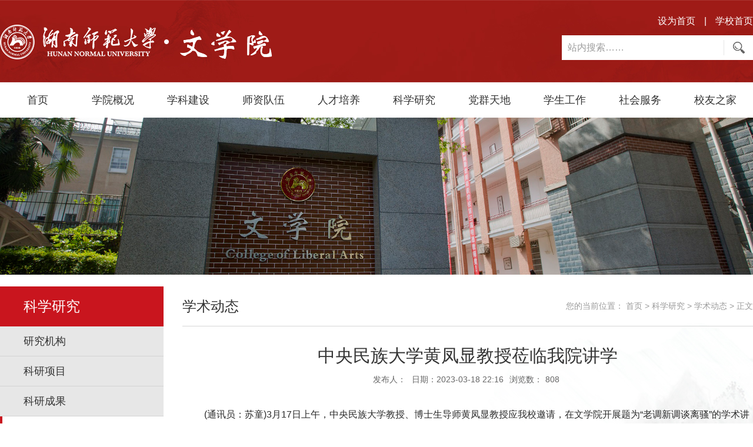

--- FILE ---
content_type: text/html
request_url: https://sdwxy.hunnu.edu.cn/info/1101/5092.htm
body_size: 5021
content:
<!DOCTYPE html>
<html>
<head lang="zh-cn">
    <meta charset="UTF-8">
    <meta http-equiv="X-UA-Compatible" content="IE=edge">
    <meta name="viewport" content="width=device-width, initial-scale=1">
    <title>中央民族大学黄凤显教授莅临我院讲学-文学院</title><META Name="keywords" Content="文学院,中央民族大学,中央民族,中央,民族大学,民族,大学,黄凤,显教,教授,莅临,我院,讲学" />
<META Name="description" Content="(通讯员：苏童)3月17日上午，中央民族大学教授、博士生导师黄凤显教授应我校邀请，在文学院开展题为“老调新调谈离骚”的学术讲座。讲座由湖南师范大学文学院吴晨骅讲师主持，文学院副院长吕双伟教授、文学院中国古代文学学科负责人蒋振华教授、文学院易永姣副教授出席，文学院数十位研究生到场聆听。黄凤显教授从文学描绘谈起，强调远古神话思维是《楚辞》天地神灵形象创造的灵感来源，并结合《九歌》中的有关篇章进行进一步论..." />

    <link rel="stylesheet" href="../../css/style.css" />
    <link rel="stylesheet" href="../../css/mobile.css" />
    <link rel="stylesheet" href="../../css/animation.css" />
    <link href="../../images/icon.png" rel="shortcut icon">
<!--Announced by Visual SiteBuilder 9-->
<link rel="stylesheet" type="text/css" href="../../_sitegray/_sitegray_d.css" />
<script language="javascript" src="../../_sitegray/_sitegray.js"></script>
<!-- CustomerNO:7765626265723230747a47545353544703090405 -->
<link rel="stylesheet" type="text/css" href="../../detail.vsb.css" />
<script type="text/javascript" src="/system/resource/js/counter.js"></script>
<script type="text/javascript">_jsq_(1101,'/detail.jsp',5092,1564202494)</script>
</head>
<body>
<!--头部-->
<div class="header">
    <div class="container">
        <div class="logo">
            <img src="../../images/logo.png" alt="文学院" />
        </div>
        <div class="toggle">
            <i></i><i></i><i></i>
        </div>
        <!-- 搜索-->
        <div class="search">
            <div class="top">
                <a href="#">设为首页</a><span>|</span><a href="http://www.hunnu.edu.cn/" target="_blank">学校首页</a>
            </div>
            <script type="text/javascript">
    function _nl_ys_check(){
        
        var keyword = document.getElementById('showkeycode233370').value;
        if(keyword==null||keyword==""){
            alert("请输入你要检索的内容！");
            return false;
        }
        if(window.toFF==1)
        {
            document.getElementById("lucenenewssearchkey233370").value = Simplized(keyword );
        }else
        {
            document.getElementById("lucenenewssearchkey233370").value = keyword;            
        }
        var  base64 = new Base64();
        document.getElementById("lucenenewssearchkey233370").value = base64.encode(document.getElementById("lucenenewssearchkey233370").value);
        new VsbFormFunc().disableAutoEnable(document.getElementById("showkeycode233370"));
        return true;
    } 
</script>
<form action="../../search.jsp?wbtreeid=1101" method="post" id="au0a" name="au0a" onsubmit="return _nl_ys_check()">
 <input type="hidden" id="lucenenewssearchkey233370" name="lucenenewssearchkey" value=""><input type="hidden" id="_lucenesearchtype233370" name="_lucenesearchtype" value="1"><input type="hidden" id="searchScope233370" name="searchScope" value="0">
 <input name="showkeycode" id="showkeycode233370" type="text" maxlength="30" placeholder="站内搜索……">
 <input type="submit" value="" />
</form><script language="javascript" src="/system/resource/js/base64.js"></script><script language="javascript" src="/system/resource/js/formfunc.js"></script>

        </div>
    </div>
</div>
<!-- 导航栏-->
<div class="nav">
    <div class="container">
        <ul class="menu">
            <li>
            <a href="../../index.htm">首页</a>
        </li>
        <li>
            <a href="../../xygk/xyjj.htm">学院概况</a>
                <span>+</span>
                <ul class="second-menu">
                        <li><a href="../../xygk/xyjj.htm">学院简介</a></li>
                        <li><a href="../../xygk/lsmr.htm">历史名人</a></li>
                        <li><a href="../../xygk/lrld.htm">历任领导</a></li>
                        <li><a href="../../xygk/xrld.htm">现任领导</a></li>
                        <li><a href="../../xygk/zzjg1.htm">组织机构</a></li>
                        <li><a href="../../xygk/xsjs.htm">系室介绍</a></li>
                </ul>
        </li>
        <li>
            <a href="../../xkjs/xkgk.htm">学科建设</a>
                <span>+</span>
                <ul class="second-menu">
                        <li><a href="../../xkjs/xkgk.htm">学科概况</a></li>
                        <li><a href="../../xkjs/wxyxswyh.htm">文学院学术委员会</a></li>
                        <li><a href="../../xkjs/wxyjxwyh.htm">文学院教学委员会</a></li>
                        <li><a href="../../xkjs/xwdjs.htm">学位点介绍</a></li>
                        <li><a href="../../xkjs/bshldz.htm">博士后流动站</a></li>
                        <li><a href="../../xkjs/tszl.htm">图书资料</a></li>
                        <li><a href="../../xkjs/xskw.htm">学术刊物</a></li>
                </ul>
        </li>
        <li>
            <a href="../../szdw/szgk.htm">师资队伍</a>
                <span>+</span>
                <ul class="second-menu">
                        <li><a href="../../szdw/szgk.htm">师资概况</a></li>
                        <li><a href="../../szdw/gjjrc.htm">国家级人才</a></li>
                        <li><a href="../../szdw/sbjrc.htm">省部级人才</a></li>
                        <li><a href="../../szdw/js1.htm">教授</a></li>
                        <li><a href="../../szdw/fjs.htm">副教授</a></li>
                        <li><a href="../../szdw/js2.htm">讲师</a></li>
                </ul>
        </li>
        <li>
            <a href="../../rcpy/bkspy.htm">人才培养</a>
                <span>+</span>
                <ul class="second-menu">
                        <li><a href="../../rcpy/bkspy.htm">本科生培养</a></li>
                        <li><a href="../../rcpy/yjspy.htm">研究生培养</a></li>
                        <li><a href="../../rcpy/lxspy.htm">交流合作</a></li>
                        <li><a href="../../rcpy/zwjd.htm">中文基地</a></li>
                        <li><a href="../../rcpy/jpkc.htm">精品课程</a></li>
                        <li><a href="../../rcpy/jgxm.htm">教改项目</a></li>
                        <li><a href="../../rcpy/slwxj.htm">素兰文学奖</a></li>
                        <li><a href="../../rcpy/xqnwxczj.htm">新青年文学创作奖</a></li>
                </ul>
        </li>
        <li>
            <a href="../../kxyj/yjjg.htm">科学研究</a>
                <span>+</span>
                <ul class="second-menu">
                        <li><a href="../../kxyj/yjjg.htm">研究机构</a></li>
                        <li><a href="../../kxyj/kyxm.htm">科研项目</a></li>
                        <li><a href="../../kxyj/kycg.htm">科研成果</a></li>
                        <li><a href="../../kxyj/xsdt.htm">学术动态</a></li>
                </ul>
        </li>
        <li>
            <a href="../../dqtd/djgz.htm">党群天地</a>
                <span>+</span>
                <ul class="second-menu">
                        <li><a href="../../dqtd/llxx.htm">理论学习</a></li>
                        <li><a href="../../dqtd/djgz.htm">党建工作</a></li>
                        <li><a href="../../dqtd/ghgz.htm">工会工作</a></li>
                        <li><a href="../../dqtd/aqgz.htm">安全工作</a></li>
                        <li><a href="../../dqtd/jsgz.htm">计生工作</a></li>
                </ul>
        </li>
        <li>
            <a href="../../xsgz1.htm">学生工作</a>
                <span>+</span>
                <ul class="second-menu">
                        <li><a href="../../xsgz1/xgdt.htm">学工动态</a></li>
                        <li><a href="../../xsgz1/zsgz.htm">招生工作</a></li>
                        <li><a href="../../xsgz1/jygz.htm">就业工作</a></li>
                </ul>
        </li>
        <li>
            <a href="../../shfw/jypx.htm">社会服务</a>
                <span>+</span>
                <ul class="second-menu">
                        <li><a href="../../shfw/jypx.htm">教育培训</a></li>
                        <li><a href="../../shfw/zxks.htm">自学考试</a></li>
                </ul>
        </li>
        <li>
            <a href="../../xyzj/xydt.htm">校友之家</a>
                <span>+</span>
                <ul class="second-menu">
                        <li><a href="../../xyzj/xydt.htm">校友动态</a></li>
                        <li><a href="../../xyzj/xyfc.htm">校友风采</a></li>
                        <li><a href="../../xyzj/xyzp.htm">校友作品</a></li>
                </ul>
        </li>
</ul>
    </div>
</div>
<!-- banner-->
<div class="banner">
    <img src="../../images/banner.jpg" alt="" />
</div>
<!--主体-->
<div class="section">
    <div class="container">
        <!-- 左侧导航-->
        <div class="side">
                
    
    
    
    
    <p>科学研究 <span>+</span></p>
    
    
    
    
    
    
    
    
    
    
    
    
    
    
    

            <ul>
	<li>
		<a href="../../kxyj/yjjg.htm">研究机构</a>
	</li>
	<li>
		<a href="../../kxyj/kyxm.htm">科研项目</a>
	</li>
	<li>
		<a href="../../kxyj/kycg.htm">科研成果</a>
	</li>
	<li class="active">
		<a href="../../kxyj/xsdt.htm">学术动态</a>
	</li>
</ul>
        </div>
        <!-- 右侧主体-->
        <div class="column">
            <div class="bread">
                



<h1 class="lf">学术动态</h1>
                <div class="rt">
    您的当前位置： 
                        <a href="../../index.htm">首页</a>
                >
                <a href="../../kxyj/yjjg.htm">科学研究</a>
                >
                <a href="../../kxyj/xsdt.htm">学术动态</a>
                >
                正文
</div>
            </div>
            <div class="detail">
                
<script language="javascript" src="/system/resource/js/dynclicks.js"></script><script language="javascript" src="../../_dwr/interface/NewsvoteDWR.js"></script><script language="javascript" src="../../_dwr/engine.js"></script><script language="javascript" src="/system/resource/js/news/newscontent.js"></script><LINK href="/system/resource/style/component/news/content/format501.css" type="text/css" rel="stylesheet"><script language="javascript" src="/system/resource/js/ajax.js"></script><div class="caption">
    <h3>中央民族大学黄凤显教授莅临我院讲学</h3>
    <p><span>发布人：</span><span>日期：2023-03-18 22:16</span><span>浏览数：<script>_showDynClicks("wbnews", 1564202494, 5092)</script></span></p>
</div>
<!-- 正文-->
<div id="vsb_content_501" class="content">
    <div class="v_news_content">
<p style="line-height: 1.75em;"><span style="font-size: 16px;">(通讯员：苏童)3月17日上午，中央民族大学教授、博士生导师黄凤显教授应我校邀请，在文学院开展题为“老调新调谈离骚”的学术讲座。讲座由湖南师范大学文学院吴晨骅讲师主持，文学院副院长吕双伟教授、文学院中国古代文学学科负责人蒋振华教授、文学院易永姣副教授出席，文学院数十位研究生到场聆听。</span></p>
<p style="line-height: 1.75em;"><span style="font-size: 16px;">黄凤显教授从文学描绘谈起，强调远古神话思维是《楚辞》天地神灵形象创造的灵感来源，并结合《九歌》中的有关篇章进行进一步论述，指出《九歌》的神灵组诗与诗人的爱国情怀是紧密相连、密不可分的。</span></p>
<p style="line-height: 1.75em;"><span style="font-size: 16px;">随后，黄凤显教授在归纳前人解释的基础上，认为“离骚”二字源于古越语，指出当今壮语中的“离骚”即为“美女”之义，继而从“美女”之义出发，引出了《离骚》的“女性主义”思想。通过分析文本中屈原的三次“求女”，进一步阐述了屈原的“美政”思想，指出屈原开了以“美人”喻政治追求的先河。通过分析《离骚》中的女性主义思想与上古南方女巫文化的密切联系，指出《离骚》这部作品可能成于作者流放途中。</span></p>
<p style="line-height: 1.75em;"><span style="font-size: 16px;">最后，黄凤显教授介绍了当今《楚辞》研究现状及成果，并希望在座的同学积极投入到《楚辞》研究中去。</span></p>
<p style="line-height: 1.75em;"><span style="font-size: 16px;">在师生互动环节中，李恩铭同学与黄凤显教授探讨了《离骚》中巫术描写的现实原型。参加讨论的同学踊跃参与，各抒己见。互动环节结束后，吴晨骅讲师进行了简练生动的总结，讲座在轻松愉快的氛围中结束。</span></p>
</div>
</div>
<p>上一条：<a href="5115.htm">白寅教授做客文学院“智慧之光”讲座</a></p>
<p>下一条：<a href="5018.htm">西南大学寇鹏程教授应邀来我院讲学</a></p>
<a href="javascript:window.close();" class="rt">【关闭】</a>
            </div>
        </div>
    </div>
</div>
<!--尾部-->
<div class="footer">
    <div class="container">
        <div class="rt">
            <div class="rt">
                <img src="../../images/wx.jpg" alt="" />
                <p>关注微信公众号</p>
            </div>
            <a href="http://bszs.conac.cn/sitename?method=show&id=26FC65331DEA56E7E053012819AC7FE3" target="_blank"><img src="../../images/unit.png" alt="" /></a>
        </div>
         <p>
            Liberal Arts College of Hunan Normal University <br>
            版权所有 湖南师范大学文学院 | 地址：中国长沙岳麓山 | 邮编：410081 <br>
            <script language="javascript" src="/system/resource/js/jquery/jquery-latest.min.js"></script><script language="javascript" src="/system/resource/js/basecomponent/dynclicks.js"></script>当前在线人数 <span id="ocidjs234855js">0</span>人
<script language="JavaScript">
$(function(){

    getOnlineCounterjs234855js();
});
function getOnlineCounterjs234855js() { 
    $.post(
            "/system/resource/code/onlinecounter/onlinecounter.jsp",
            {
                type:"0",
                owner:"1564202494"
            },
            function(data)
            {
                $("#ocidjs234855js").text(data.res);
            },
            "json"
    ); 
}     


</script>，
            <script language="javascript" src="../../_dwr/util.js"></script><script language="javascript" src="../../_dwr/interface/PageCounterDWR.js"></script>网站访问人数 <span id="a234856" name="a234856"></span>   

<script>
function getvisittimea234856()
{       
    PageCounterDWR.getVisittime('1564202494','1101','TOTAL_COUNTER','97388','8',callbackdataa234856)
}
function callbackdataa234856(data)
{
    document.getElementById("a234856").innerHTML = data; 
}
getvisittimea234856();
</script>
        </p>
    </div>
</div>
<script src="../../js/jquery.js"></script>
<script src="../../js/common.js"></script>
<script>
    $('.content p img').each(function () {
        $(this).parent('p').css('textIndent','0');
    });
</script>
</body>
</html>


--- FILE ---
content_type: text/html;charset=UTF-8
request_url: https://sdwxy.hunnu.edu.cn/system/resource/code/news/click/dynclicks.jsp?clickid=5092&owner=1564202494&clicktype=wbnews
body_size: 109
content:
808

--- FILE ---
content_type: text/html;charset=UTF-8
request_url: https://sdwxy.hunnu.edu.cn/system/resource/code/onlinecounter/onlinecounter.jsp
body_size: 47
content:


{"res":"13"}

--- FILE ---
content_type: text/css
request_url: https://sdwxy.hunnu.edu.cn/css/style.css
body_size: 3867
content:
@charset "utf-8";
/*CSS样式重写*/
body,p,h1,h2,h3,h4,h5,h6,ul,li,dl,dt,dd,pre{
    margin:0;
    padding:0;
    border:none;
    list-style:none;
    box-sizing: border-box;
}
body{
    font-family: "microsoft yahei","Helvetica Neue", Helvetica, Arial, sans-serif;
    font-size: 14px;
    line-height: 1.42857143;
    color: #333;
    min-width: 1280px;
}
a{
    color: #333;
    text-decoration:none;
    transition: .3s;
}
a:hover{
    color: #C9151E;
    text-decoration:none;
}
input,button{
    outline:0;
}
img{
    vertical-align: middle;
    border: 0;
    transition: .3s;
    max-width: 100%;
}

/* WebKit browsers*/
input::-webkit-input-placeholder{
    color:#9D9D9D;
}
/* Mozilla Firefox 4 to 18*/
input:-moz-placeholder{
    color:#9D9D9D;
}
/* Mozilla Firefox 19+*/
input::-moz-placeholder{
    color:#9D9D9D;
}
/* Internet Explorer 10+*/
input:-ms-input-placeholder{
    color:#9D9D9D;
}

/*通用样式*/
.lf{
    float: left;
}
.rt{
    float: right;
}
.container{
    width: 1280px;
    margin: 0 auto;
    position: relative;
}
.container:before,
.container:after{
    content: '';
    display: table;
    clear: both;
}
.ellipsis{
    white-space: nowrap;
    text-overflow: ellipsis;
    overflow: hidden;
}

/*头部*/
.header{
    height: 140px;
    background: #C9151E url(../images/header-bg.jpg) no-repeat center center;
}
.header .logo{
    float: left;
    line-height: 140px;
    animation: zoomIn 1s;
}
.search{
    float: right;
}
.search .top{
    float: right;
    font-size: 16px;
    margin: 25px 0 10px;
}
.search .top span{
    color: #fff;
    margin: 0 15px;
}
.search .top a{
    color: #fff;
}
.search form{
    position: relative;
    margin-top: 60px;
}
.search input[type='text']{
    width: 260px;
    height: 42px;
    line-height: 42px;
    padding: 0 55px 0 10px;
    border: none;
    font-size: 16px;
}
.search input[type='submit']{
    position: absolute;
    top: 8px;
    right: 0;
    width: 50px;
    height: 26px;
    cursor: pointer;
    border: none;
    border-left: 1px solid #E6E6E6;
    background: url(../images/search.png) no-repeat center center;
}
.toggle{
    display: none;
}
/*导航栏*/
.nav{
    background: #fff;
}
.menu{
    /*overflow: hidden;*/
}
.menu>li{
    float: left;
    width: 128px;
    height: 60px;
    line-height: 60px;
    text-align: center;
    position: relative;
}
.menu>li>a{
    display: block;
    font-size: 18px;
}
.menu>li:hover{
    border-bottom: 3px solid #C9151E;
}
.menu>li>a:hover{
    font-weight: bold;
}
.menu>li>span{
    display: none;
}
.second-menu{
    position: absolute;
    top: 60px;
    left: 0;
    right: 0;
    line-height: 35px;
    padding: 10px 0;
    background: rgba(0,0,0,.6);
    z-index: 999;
    display: none;
}
.second-menu a{
    position: relative;
    display: block;
    color: #fff;
    font-size: 16px;
}
.second-menu a:hover{
    color: #C9151E;
}

.section{
    position: relative;
    min-height: 500px;
    background: #fff url(../images/home-bg.jpg) no-repeat center top;
}

.title{
    height: 30px;
    line-height: 30px;
    padding: 30px 0;
}
.title h3{
    position: relative;
    padding-left: 50px;
    font-size: 28px;
}
.title h3:before{
    content: '';
    position: absolute;
    top: 0;
    left: 0;
    width: 39px;
    height: 39px;
    background: url(../images/icon-list.png) no-repeat 0 0;
}
.title h3 span{
    color: #666;
    font-size: 16px;
    font-weight: normal;
    font-family: 'Georgia';
    text-transform: uppercase;
    padding-left: 10px;
}

/*学院新闻*/
.news{
    width: 100%;
}
.albumBox{
    float: left;
    width: 615px;
    position: relative;
}
.albumBox .hd{
    position:absolute;
    right: 0;
    bottom: 15px;
    width: 150px;
    z-index:1;
}
.albumBox .hd ul{
    text-align: right;
}
.albumBox .hd ul li{
    width: 20px;
    height: 20px;
    line-height: 20px;
    color: #fff;
    text-align: center;
    margin-left: 1px;
    background: rgba(0,0,0,.6);
    cursor: pointer;
    display: inline-block;
    margin-right: 5px;
    border-radius: 50%;
}
.albumBox .hd ul li.on{
    background: #C9151E;
}
.albumBox .bd li{
    zoom:1;
    vertical-align:middle;
    position: relative;
}
.albumBox .bd img{
    display:inline-block;
    width: 100%;
    height: 323px;
}
.albumBox .bd li>a{
    display: block;
    position: relative;
    overflow: hidden;
}
.albumBox .bd img:hover{
    transform: scale(1.05);
}
.albumBox .bd .info{
    position: absolute;
    left: 0;
    right: 0;
    bottom: 0;
    height: 50px;
    line-height: 50px;
    background: rgba(0,0,0,.5);
}
.albumBox .bd .info p{
    padding: 0 150px 0 15px;
}
.albumBox .bd .info a{
    color: #fff;
    font-size: 16px;
}
/*.albumBox .bd .info span{*/
    /*display: block;*/
    /*height: 20px;*/
    /*line-height: 20px;*/
    /*color: #666;*/
/*}*/

.news-info{
    float: right;
    width: 615px;
    min-height: 323px;
}
.news-info li{
    margin-bottom: 21px;
}
.unit-list li:last-child,
.news-info li:last-child{
    margin: 0;
}
.unit-list li span,
.news-info li span{
    float: right;
    color: #666;
}
.unit-list li p,
.news-info li p{
    margin-right: 100px;
}
.unit-list li a,
.news-info li a{
    position: relative;
    padding-left: 15px;
    font-size: 16px;
}
.unit-list li a:before,
.news-info li a:before{
    content: '';
    position: absolute;
    top: 7px;
    left: 0;
    width: 0;
    height: 0;
    border: 4px solid transparent;
    border-left-color: #666;
}
.unit-list li a:hover:before,
.news-info li a:hover:before{
    border-left-color: #C9151E;
}

/*通知公告*/
.notice .title h3:before{
    width: 43px;
    height: 40px;
    background-position-x: -40px;
}

/*专题专栏*/
.special{
    overflow: hidden;
}
.special .title h3:before{
    width: 30px;
    height: 30px;
    background-position-x: -221px;
}
.special ul li{
    float: left;
    width: 292px;
    height: 95px;
    margin-right: 37px;
    overflow: hidden;
}
.special ul li a{
    position: relative;
    display: block;
    height: 100%;
}
.special ul li a:before{
    content: '';
    position: absolute;
    top: 0;
    right: 0;
    bottom: 0;
    left: 0;
    border: 1px solid #ccc;
    z-index: 9;
}
.special ul li img{
    display: inline-block;
    width: 292px;
    height: 95px;
}
.special ul li a:hover img{
    transform: scale(1.1);
}

.unit{
    margin: 20px 0;
}
.unit-list{
    min-height: 190px;
    margin-bottom: 20px;
}
.unit-list li{
    margin-bottom: 20px;
}
/*学术动态、人才培养*/
.academic, .training{
    float: right;
    width: 615px;
}
/*师生动态、通知公告*/
.dynamics, .notice{
    float: left;
    width: 615px;
}

.academic .title h3:before{
    width: 34px;
    height: 36px;
    background-position-x: -84px;
}

.dynamics .title h3:before{
    width: 33px;
    height: 33px;
    background-position-x: -119px;
}

.training .title h3:before{
    width: 36px;
    height: 35px;
    background-position-x: -152px;
}

.link .title h3:before{
    width: 31px;
    height: 31px;
    background-position-x: -252px;
}

.download .title h3:before{
    width: 31px;
    height: 31px;
    background-position-x: -189px;
}


/*快速链接*/
.link{
    margin: 20px 0;
}
.link ul{
    overflow: hidden;
}
.link li{
    float: left;
    font-size: 16px;
    margin-right: 80px;
}
.link li:last-child{
    margin-left: 0;
}
.link li a{
    position: relative;
    padding-left: 15px;
}
.link li a:before{
    content: '';
    position: absolute;
    top: 8px;
    left: 0;
    width: 5px;
    height: 5px;
    background: #333;
    border-radius: 50%;
}
.link li a:hover:before{
    background: #C9151E;
}

/*尾部*/
.footer{
    color: #fff;
    background: #9F1B17 url(../images/footer-bg.jpg) no-repeat center top;
}
.footer .container>.rt{
    margin-top: 60px;
}
.footer .rt .rt{
    margin-left: 40px;
}
.footer .rt p{
    line-height: 30px;
    text-align: center;
}
.footer .rt a{
    position: relative;
    top: 15px;
}
.footer .container>p{
    width: 60%;
    line-height: 30px;
    margin: 70px 0 60px;
    font-size: 16px;
}

/*幻灯片*/
.slideBox{
    overflow:hidden;
    position:relative;
    text-align: center;
    margin-bottom: 20px;
}
.slideBox .hd{
    position:absolute;
    width: 100%;
    bottom: 25px;
    z-index: 1;
}
.slideBox .hd ul{
    width: 100%;
    text-align: center;
}
.slideBox .hd ul li{
    margin:0 5px;
    width:10px;
    height:10px;
    background:#fff;
    cursor:pointer;
    display: inline-block;
    border-radius: 50%;
}
.slideBox .hd ul li.on{
    width: 12px;
    height: 12px;
    position: relative;
    top: 1px;
    background: #E50112;
}
.slideBox .bd li{
    zoom:1;
    vertical-align:middle;
    position: relative;
}
.slideBox .bd img{
    display:inline-block;
    max-width: 100%;
}
.slideBox>a{
    position: absolute;
    bottom: 25px;
    left: 50%;
    margin-left: -80px;
    width: 0;
    height: 0;
    border: 10px solid transparent;
    border-right-color: #fff;
    z-index: 99;
}
.slideBox .next{
    margin-left: 60px;
    border-left-color: #fff;
    border-right-color: transparent;
}
.slideBox .prev:hover{
    border-right-color: #8F0100;
}
.slideBox .next:hover{
    border-left-color: #8F0100;
}

.banner img{
    width: 100%;
    /*animation: pulse 1s;*/
}

/*左侧导航*/
.side{
    float: left;
    width: 278px;
    margin: 20px 0 50px;
}
.side p{
    height: 68px;
    line-height: 68px;
    padding-left: 40px;
    color: #fff;
    font-size: 24px;
    background: #C9151E;
}
.side p span{
    display: none;
}
.side li{
    position: relative;
}
.side li a{
    position: relative;
    display: block;
    height: 50px;
    line-height: 50px;
    font-size: 18px;
    padding-left: 40px;
}
.side>ul>li>a{
    background: #E7E7E7;
    border-bottom: 1px solid #D4D4D4;
}
.side>ul>li span{
    position: absolute;
    top: 14px;
    right: 20px;
    color: #9D9696;
    font: 20px '宋体';
    font-weight: bolder;
    transition: .3s;
}
.side>ul>li span.on{
    transform: rotate(90deg);
}
.side .sub-menu li a{
    color: #666;
    background: #F6F6F6;
}
.side .sub-menu li a:hover,
.side .sub-menu li.on a{
    color: #C9151E;
}
.side .sub-menu{
    display: none;
}
.side ul .active .sub-menu{
    display: block;
}
.side ul .active>a{
    background: #fff;
    border-bottom-color: #fff;
}
.side ul .active>a:before{
    content: '';
    position: absolute;
    top: 0;
    bottom: 0;
    left: 0;
    width: 4px;
    background: #C9151E;
}

/*右侧主体*/
.column{
    margin: 20px 0 50px 310px;
}

.bread{
    height: 67px;
    line-height: 67px;
    border-bottom: 1px solid #D6D6D6;
}
.bread h1{
    font-size: 24px;
    font-weight: normal;
}
.bread .rt{
    position: relative;
    color: #9A9A9A;
}
.bread .rt a{
    color: #9A9A9A;
}
.bread .rt a:hover{
    color: #C9151E;
}

/*通用：列表页*/
.common-list li{
    height: 50px;
    line-height: 50px;
    padding: 0 10px;
    font-size: 18px;
    border-bottom: 1px dotted #8C8C8C;
}
.common-list li:hover{
    background: #F6F6F6;
}
.common-list li span{
    float: right;
    color: #666;
}
.common-list li p{
    margin-right: 120px;
}
.common-list li a{
    position: relative;
    padding-left: 20px;
    text-decoration: none;
}
.common-list li a:before{
    content: '';
    position: absolute;
    top: 10px;
    left: 0;
    width: 5px;
    height: 5px;
    background: #333;
    border-radius: 50%;
}
.common-list li a:hover:before{
    background: #C9151E;
}


/*详情页*/
.detail{
    margin: 20px 0;
}
.caption{
    text-align: center;
}
.caption h3{
    line-height: 40px;
    font-size: 30px;
    font-weight: 500;
    margin: 30px 0 10px;
}
.caption p span{
    color: #666;
    margin: 0 5px;
}
.content{
    margin: 30px 0 !important;
    padding-bottom: 30px !important;;
    border-bottom: 3px solid #F0F0F0;
    min-height: 300px;
}
.detail>p{
    line-height: 30px;
    color: #666;
    font-size: 16px;
}
.detail>p>a{
    color: #666;
}
.detail>p>a:hover{
    color: #C9151E;
}
.content table{

    border-collapse: collapse;
}
.content table td{
    border: 1px solid #ddd;
}

/*简介页*/
.profile{
    padding: 30px 0;
    min-height: 300px;
    overflow-x: auto;
}

/*师资队伍*/
.teacher p{
    margin: 30px 0;
    color: #C9151E;
    font-size: 24px;
}
.teacher ul{
    margin-bottom: 20px;
    overflow: hidden;
}
.teacher li{
    float: left;
    width: 20%;
    padding-left: 25px;
    line-height: 40px;
    font-size: 18px;
}

/*师资队伍*/
.leader{
    margin: 50px 0;
}
.leader ul{
    margin: 0 -23px;
    overflow: hidden;
}
.leader li{
    float: left;
    width: 422px;
    height: 225px;
    margin: 0 23px 46px;
    background: #eee;
}
.leader li>a{
    float: left;
    width: 169px;
    height: 225px;
    overflow: hidden;
}
.leader li img{
    display: inline-block;
    width: 169px;
    height: 225px;
    transition: .3s;
}
.leader li img:hover{
    transform: scale(1.1);
}
.leader li .info{
    margin-left: 169px;
    padding: 30px;
}
.leader li .info h2{
    font-size: 24px;
    font-weight: normal;
}
.leader li .info h2 span{
    font-size: 18px;
    padding-left: 5px;
}
.leader li .info p{
    color: #666;
    height: 75px;
    line-height: 25px;
    margin-top: 25px;
    overflow: hidden;
}

/*搜索结果页*/
.search-list{
    margin: 30px 0;
}
.search-list li{
    margin-bottom: 25px;
}
.search-list li h3{
    font-size: 18px;
}
.search-list li p{
    height: 60px;
    line-height: 20px;
    overflow: hidden;
    margin: 10px 0 5px;
    color: #666;
}
.search-list li span{
    color: #999;
}

--- FILE ---
content_type: text/css
request_url: https://sdwxy.hunnu.edu.cn/css/mobile.css
body_size: 1334
content:
@charset "utf-8";

@media screen and (max-width: 480px) {
    body{
        min-width: 100%;
    }
    .container{
        width: auto;
        padding: 0 15px;
    }

    .header .logo{
        width: 80%;
        line-height: normal;
        padding-top: 15px;
    }

    .toggle{
        display: block;
        position: absolute;
        top: 16px;
        right: 15px;
        width: 30px;
        font-size: 0;
    }
    .toggle i{
        display: inline-block;
        width: 100%;
        height: 4px;
        background: #fff;
        margin: 3px 0;
    }

    .search{
        float: none;
        clear: both;
    }
    .search .top{
        display: none;
    }
    .search form{
        margin-top: 70px;
    }
    .search input[type='text']{
        width: 100%;
        box-sizing: border-box;
    }

    .nav{
        display: none;
        float: none;
        width: 100%;
        position: absolute;
        top: 60px;
        margin-top: 0;
        background: #eee;
        z-index: 999;
    }
    .menu{
        padding: 5px 0;
    }
    .menu>li{
        float: none;
        width: 100%;
        margin: 0;
        height: auto;
        line-height: 40px;
        text-align: left;
        border-bottom: 1px solid #ddd;
    }
    .menu>li:last-child{
        border-bottom: none;
    }
    .menu>li>a{
        display: inline-block;
        font-size: 16px;
        margin-left: 15px;
    }
    .menu>li:hover{
        border-bottom: 1px solid #ddd;
    }
    .menu>li span{
        display: block;
        position: absolute;
        top: 5px;
        right: 15px;
        font-size: 24px;
        font-weight: bolder;
        line-height: normal;
        transition: .3s;
    }
    .menu>li span.active{
        transform: rotate(45deg);
    }
    .second-menu{
        position: static;
        width: auto;
        padding: 0;
    }
    .second-menu a{
        font-size: 14px;
        padding-left: 30px;
        border-bottom: 1px solid #eee;
    }

    .title{
        padding: 25px 0;
    }
    .title h3{
        font-size: 20px;
    }
    .title h3 span{
        display: none;
        font-size: 12px;
    }
    .title h3:before{
        transform: scale(.8);
    }

    .slideBox .hd{
        bottom: 5px;
    }
    .slideBox>a{
        display: none;
    }

    .albumBox, .notice, .dynamics, .academic, .training{
        float: none;
        width: 100%;
    }
    .albumBox .bd img{
        height: 200px;
    }

    .news-info{
        float: none;
        width: 100%;
        margin: 25px 0 10px;
    }

    .unit{
        margin: 0;
    }
    .unit-list{
        margin-bottom: 10px;
    }
    .link{
        margin: 10px 0;
    }
    .link li, .download li{
        width: 50%;
        white-space: nowrap;
        text-overflow: ellipsis;
        overflow: hidden;
        margin-right: 0;
        margin-bottom: 10px;
    }
    .download li{
        width: 100%;
    }

    .footer .container>.rt{
        position: absolute;
        left: 15px;
        bottom: 10px;
        margin-top: 0;
    }
    .footer .container>p{
        width: 100%;
        margin: 30px 0;
        font-size: 14px;
        padding-bottom: 130px;
    }

    .section{
        min-height: 100%;
    }
    .banner img{
        height: 120px;
    }

    .side{
        float: none;
        width: 100%;
        margin-bottom: 30px;
    }
    .side p{
        height: 50px;
        line-height: 50px;
        font-size: 20px;
        position: relative;
    }
    .side p span{
        display: block;
        position: absolute;
        top: 10px;
        right: 20px;
        line-height: normal;
        font-size: 24px;
        font-weight: bolder;
    }
    .side>ul{
        display: none;
    }
    .side li a{
        font-size: 16px;
    }
    .column{
        margin-left: 0;
    }
    .bread h1{
        display: none;
    }
    .bread{
        height: 40px;
        line-height: 40px;
        overflow: hidden;
    }
    .bread .rt{
        float: left;
    }
    .common-list li{
        padding: 0;
        font-size: 16px;
    }
    .common-list li p{
        margin-right: 100px;
    }

    .caption h3{
        font-size: 20px;
    }
    .caption p span:first-child,
    .caption p span:last-child{
        display: none;
    }
    .content img{
        max-width: 100%;
        height: auto;
    }
    .detail>p{
        font-size: 14px;
    }

    .teacher li{
        width: 25%;
        padding-left: 0;
    }

    .leader ul{
        margin: 0;
    }
    .leader li {
        float: none;
        width: auto;
        margin: 0 0 20px 0;
    }
    .leader li .info{
        padding: 20px 15px;
    }
    .leader li .info h2{
        font-size: 20px;
    }
    .leader li .info h2 span{
        font-size: 14px;
    }

}

--- FILE ---
content_type: application/javascript
request_url: https://sdwxy.hunnu.edu.cn/js/common.js
body_size: 403
content:
/**
 * Created by xiehui on 2017/7/17.
 */

$(document).ready(function () {

    if($(document).width()>480){
        $('.menu>li').hover(function () {
            $(this).find('.second-menu').slideToggle();
        });
    }

   $('.header .toggle').click(function () {
        $('.nav').slideToggle();
    });

    $('.menu>li span').click(function () {
        $(this).siblings('.second-menu').slideToggle();
        $(this).toggleClass('active');
    });

    $('.side>ul>li>a').click(function (e) {
        var str=$(this).html().trim();
        if( ($(this).siblings('span').length>0) && (str != "师资队伍") ){
            e.preventDefault();
        }
        $(this).siblings('.sub-menu').slideToggle();
        $(this).siblings('span').toggleClass('on');
    });

    $('.side p span').click(function () {
        $('.side>ul').slideToggle();
    });
 
});

--- FILE ---
content_type: application/javascript
request_url: https://sdwxy.hunnu.edu.cn/system/resource/js/basecomponent/dynclicks.js
body_size: 662
content:
function _dynClicks_ajax()
{
    var xmlhttp = null;
    try
    {
        xmlhttp = new ActiveXObject("Microsoft.XMLHTTP");
    }
    catch(e)
    {
        try
        {
            xmlhttp = new ActiveXObject("Msxml2.XMLHTTP");
        }
        catch(e)
        {
            try
            {
                xmlhttp = new XMLHttpRequest();
            }
            catch(e)
            {
            }
        }
    }
    return xmlhttp;
} 

function _tplcolumncounter_showDynClicks(owner, dbname, wbtreeid)
{
    try
    {
        var uid = "dynclicks_" + owner + "_" + wbtreeid + "_" + (Math.floor(Math.random()*1000));
        document.write("<span id=\"" + uid + "\"></span>");

        var url = '/system/resource/code/onlinecounter/tplvisitgross.jsp?owner='+owner+'&dbname='+dbname+'&wbtreeid='+wbtreeid;  
        
        var xmlhttp = _dynClicks_ajax();
    
        xmlhttp.onreadystatechange  = function(){_tplcolumncounter_onShowDynClicks(xmlhttp, uid);};
        xmlhttp.open("GET",url, true);
        xmlhttp.send();
        //document.getElementById(uid).innerHTML = "0";
    }
    catch(e)
    {
    }
}

function _tplcolumncounter_onShowDynClicks(xmlhttp, uid)
{
    if(xmlhttp.readyState == 4 && xmlhttp.status == 200)
    {
        try
        {
            document.getElementById(uid).innerHTML = xmlhttp.responseText;
        }
        catch(e)
        {
        }
    }
}

function _tplonlinecounter_showDynClicks(owner, type)
{
    try
    {
        var uid = "dynclicks_" + owner + "_" + (Math.floor(Math.random()*1000));
        document.write("<span id=\"" + uid + "\"></span>");

        var url = '/system/resource/code/onlinecounter/onlinecountertpl.jsp?owner='+owner+'&type='+type;  
        
        var xmlhttp = _dynClicks_ajax();
    
        xmlhttp.onreadystatechange  = function(){_tplonlinecounter_onShowDynClicks(xmlhttp, uid);};
        xmlhttp.open("GET",url, true);
        xmlhttp.send();
        //document.getElementById(uid).innerHTML = "0";
    }
    catch(e)
    {
    }
}

function _tplonlinecounter_onShowDynClicks(xmlhttp, uid)
{
    if(xmlhttp.readyState == 4 && xmlhttp.status == 200)
    {
        try
        {
            document.getElementById(uid).innerHTML = xmlhttp.responseText;
        }
        catch(e)
        {
        }
    }
}

--- FILE ---
content_type: text/javascript;charset=utf-8
request_url: https://sdwxy.hunnu.edu.cn/system/dwr/call/plaincall/PageCounterDWR.getVisittime.dwr
body_size: 142
content:
throw 'allowScriptTagRemoting is false.';
//#DWR-INSERT
//#DWR-REPLY
dwr.engine._remoteHandleCallback('0','0',"03387668");
